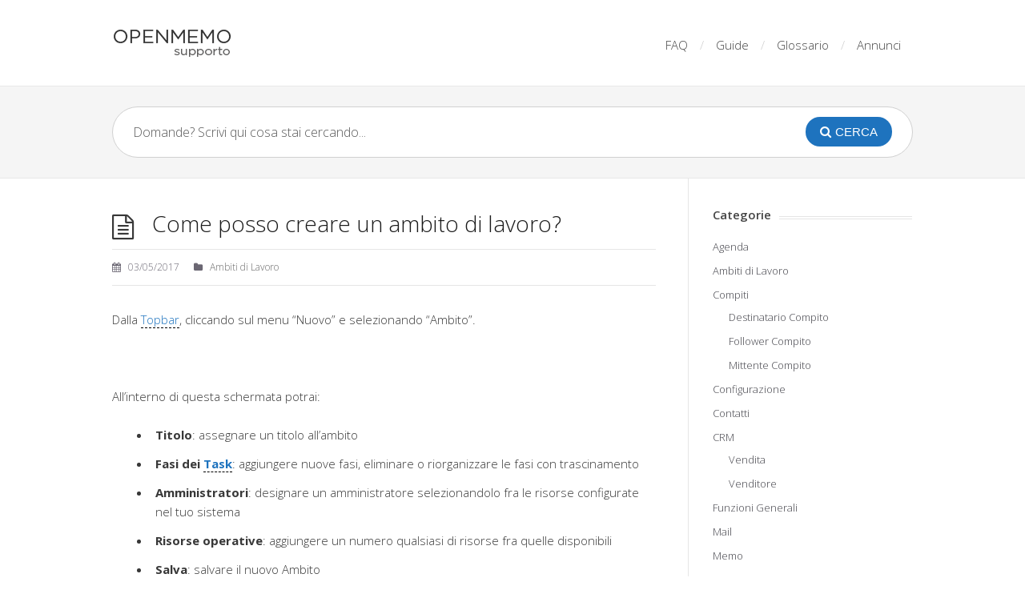

--- FILE ---
content_type: text/html; charset=UTF-8
request_url: https://supporto.openmemo.net/come-posso-creare-un-ambito-di-lavoro/
body_size: 6994
content:
<!DOCTYPE html>
<html lang="it-IT">
<head>
  <meta http-equiv="X-UA-Compatible" content="IE=Edge"/>
  <meta charset="UTF-8" />
  <meta name="viewport" content="width=device-width">
  <meta name="format-detection" content="telephone=no">
  <title>Come posso creare un ambito di lavoro? &#8211; Supporto ad openMEMO</title>
<link rel='dns-prefetch' href='//fonts.googleapis.com' />
<link rel='dns-prefetch' href='//s.w.org' />
<link rel="alternate" type="application/rss+xml" title="Supporto ad openMEMO &raquo; Feed" href="https://supporto.openmemo.net/feed/" />
		<script type="text/javascript">
			window._wpemojiSettings = {"baseUrl":"https:\/\/s.w.org\/images\/core\/emoji\/2.2.1\/72x72\/","ext":".png","svgUrl":"https:\/\/s.w.org\/images\/core\/emoji\/2.2.1\/svg\/","svgExt":".svg","source":{"concatemoji":"https:\/\/supporto.openmemo.net\/wp-includes\/js\/wp-emoji-release.min.js?ver=4.7.3"}};
			!function(a,b,c){function d(a){var b,c,d,e,f=String.fromCharCode;if(!k||!k.fillText)return!1;switch(k.clearRect(0,0,j.width,j.height),k.textBaseline="top",k.font="600 32px Arial",a){case"flag":return k.fillText(f(55356,56826,55356,56819),0,0),!(j.toDataURL().length<3e3)&&(k.clearRect(0,0,j.width,j.height),k.fillText(f(55356,57331,65039,8205,55356,57096),0,0),b=j.toDataURL(),k.clearRect(0,0,j.width,j.height),k.fillText(f(55356,57331,55356,57096),0,0),c=j.toDataURL(),b!==c);case"emoji4":return k.fillText(f(55357,56425,55356,57341,8205,55357,56507),0,0),d=j.toDataURL(),k.clearRect(0,0,j.width,j.height),k.fillText(f(55357,56425,55356,57341,55357,56507),0,0),e=j.toDataURL(),d!==e}return!1}function e(a){var c=b.createElement("script");c.src=a,c.defer=c.type="text/javascript",b.getElementsByTagName("head")[0].appendChild(c)}var f,g,h,i,j=b.createElement("canvas"),k=j.getContext&&j.getContext("2d");for(i=Array("flag","emoji4"),c.supports={everything:!0,everythingExceptFlag:!0},h=0;h<i.length;h++)c.supports[i[h]]=d(i[h]),c.supports.everything=c.supports.everything&&c.supports[i[h]],"flag"!==i[h]&&(c.supports.everythingExceptFlag=c.supports.everythingExceptFlag&&c.supports[i[h]]);c.supports.everythingExceptFlag=c.supports.everythingExceptFlag&&!c.supports.flag,c.DOMReady=!1,c.readyCallback=function(){c.DOMReady=!0},c.supports.everything||(g=function(){c.readyCallback()},b.addEventListener?(b.addEventListener("DOMContentLoaded",g,!1),a.addEventListener("load",g,!1)):(a.attachEvent("onload",g),b.attachEvent("onreadystatechange",function(){"complete"===b.readyState&&c.readyCallback()})),f=c.source||{},f.concatemoji?e(f.concatemoji):f.wpemoji&&f.twemoji&&(e(f.twemoji),e(f.wpemoji)))}(window,document,window._wpemojiSettings);
		</script>
								<!-- style the arrow that points at the icon -->
						<style>
							.cd-timeline-title {
								display: block;
								text-align: left;
							}
							.cd-timeline-block:nth-child(odd) .cd-timeline-content::before {
								border-left: 7px solid #EFEFEF;
							}	
							.cd-timeline-block:nth-child(even) .cd-timeline-content::before {
								border-right: 7px solid #EFEFEF !important;
							}
							#cd-timeline::before {
								background: #D7E4ED !important;
							}
							@media only screen and (max-width: 821px) {
								  .cd-timeline-content::before {
										border-left: 7px solid transparent;
										border-right: 7px solid #EFEFEF !important;
								  }
							  .cd-timeline-block:nth-child(odd) .cd-timeline-content::before {
								border-left-color: transparent;
							  }
							}
						</style>
					<style type="text/css">
img.wp-smiley,
img.emoji {
	display: inline !important;
	border: none !important;
	box-shadow: none !important;
	height: 1em !important;
	width: 1em !important;
	margin: 0 .07em !important;
	vertical-align: -0.1em !important;
	background: none !important;
	padding: 0 !important;
}
</style>
<link rel='stylesheet' id='agp-core-repeater-css-css'  href='https://supporto.openmemo.net/wp-content/plugins/agp-font-awesome-collection/assets/repeater/css/style.css?ver=4.7.3' type='text/css' media='all' />
<link rel='stylesheet' id='fac-css-css'  href='https://supporto.openmemo.net/wp-content/plugins/agp-font-awesome-collection/assets/css/style.min.css?ver=4.7.3' type='text/css' media='all' />
<link rel='stylesheet' id='encyclopedia-css'  href='https://supporto.openmemo.net/wp-content/plugins/encyclopedia-pro/assets/css/encyclopedia.css?ver=4.7.3' type='text/css' media='all' />
<link rel='stylesheet' id='tt-easy-google-fonts-css'  href='https://fonts.googleapis.com/css?family=Open+Sans%3A300&#038;subset=latin%2Call&#038;ver=4.7.3' type='text/css' media='all' />
<link rel='stylesheet' id='theme-style-css'  href='https://supporto.openmemo.net/wp-content/themes/knowhow/style.css?ver=4.7.3' type='text/css' media='all' />
<style id='theme-style-inline-css' type='text/css'>
 
				/* Links */
				a, 
				a:visited { color:#1e73be; }
				a:hover, 
				.widget a:hover,
				#primary-nav ul a:hover,
				#footer-nav a:hover,
				#breadcrumbs a:hover { color:#1e73be; }
				
				/* Theme Color */
				#commentform #submit, 
				.st_faq h2.active .action, 
				.widget_categories ul span, 
				.pagination .current, 
				.tags a, 
				.page-links span,
				#comments .comment-meta .author-badge,
				input[type="reset"],
				input[type="submit"],
				input[type="button"] { background: #1e73be; }
				#live-search #searchsubmit, input[type="submit"] { background-color: #1e73be; }
				.tags a:before { border-color: transparent #1e73be transparent transparent; }
				#primary-nav { top: 8.5px; }

				
				
				
</style>
<link rel='stylesheet' id='theme-font-css'  href='https://fonts.googleapis.com/css?family=Open+Sans:400,400italic,600,700&#038;subset=latin,latin-ext' type='text/css' media='all' />
<link rel='stylesheet' id='font-awesome-css'  href='https://supporto.openmemo.net/wp-content/themes/knowhow/css/font-awesome.min.css?ver=4.7.3' type='text/css' media='all' />
<link rel='stylesheet' id='shortcodes-css'  href='https://supporto.openmemo.net/wp-content/themes/knowhow/framework/shortcodes/shortcodes.css?ver=4.7.3' type='text/css' media='all' />
<script type='text/javascript' src='https://supporto.openmemo.net/wp-includes/js/jquery/jquery.js?ver=1.12.4'></script>
<script type='text/javascript' src='https://supporto.openmemo.net/wp-includes/js/jquery/jquery-migrate.min.js?ver=1.4.1'></script>
<script type='text/javascript' src='https://supporto.openmemo.net/wp-content/plugins/agp-font-awesome-collection/assets/repeater/js/main.js?ver=4.7.3'></script>
<script type='text/javascript' src='https://supporto.openmemo.net/wp-content/plugins/agp-font-awesome-collection/assets/libs/jquery.mobile.min.js?ver=4.7.3'></script>
<script type='text/javascript' src='https://supporto.openmemo.net/wp-content/plugins/agp-font-awesome-collection/assets/libs/responsiveslides.min.js?ver=4.7.3'></script>
<script type='text/javascript' src='https://supporto.openmemo.net/wp-content/plugins/agp-font-awesome-collection/assets/js/main.min.js?ver=4.7.3'></script>
<link rel='https://api.w.org/' href='https://supporto.openmemo.net/wp-json/' />
<meta name="generator" content="WordPress 4.7.3" />
<link rel="canonical" href="https://supporto.openmemo.net/come-posso-creare-un-ambito-di-lavoro/" />
<link rel='shortlink' href='https://supporto.openmemo.net/?p=1839' />
<link rel="alternate" type="application/json+oembed" href="https://supporto.openmemo.net/wp-json/oembed/1.0/embed?url=https%3A%2F%2Fsupporto.openmemo.net%2Fcome-posso-creare-un-ambito-di-lavoro%2F" />
<link rel="alternate" type="text/xml+oembed" href="https://supporto.openmemo.net/wp-json/oembed/1.0/embed?url=https%3A%2F%2Fsupporto.openmemo.net%2Fcome-posso-creare-un-ambito-di-lavoro%2F&#038;format=xml" />
<!-- This code is added by WP Analytify (2.1.8) https://analytify.io/downloads/analytify-wordpress-plugin/ !-->
					<script>
						(function(i,s,o,g,r,a,m){i['GoogleAnalyticsObject']=r;i[r]=i[r]||function(){
							(i[r].q=i[r].q||[]).push(arguments)},i[r].l=1*new Date();a=s.createElement(o),
							m=s.getElementsByTagName(o)[0];a.async=1;a.src=g;m.parentNode.insertBefore(a,m)
						})


						(window,document,'script','//www.google-analytics.com/analytics.js','ga');
							ga('create', '', 'auto');ga('send', 'pageview');					</script>

					<!-- This code is added by WP Analytify (2.1.8) !--><!--[if lt IE 9]><script src="https://supporto.openmemo.net/wp-content/themes/knowhow/js/html5.js"></script><![endif]--><!--[if (gte IE 6)&(lte IE 8)]><script src="https://supporto.openmemo.net/wp-content/themes/knowhow/js/selectivizr-min.js"></script><![endif]--><style id="tt-easy-google-font-styles" type="text/css">p { font-family: 'Open Sans'; font-style: normal; font-weight: 300; }
h1 { font-family: 'Open Sans'; font-style: normal; font-weight: 300; }
h2 { font-family: 'Open Sans'; font-style: normal; font-weight: 300; }
h3 { }
h4 { }
h5 { }
h6 { }
 { }
 { }
</style>  <link rel="stylesheet" href="https://supporto.openmemo.net/wp-content/themes/knowhow/css/zenzistyle.css" type="text/css" media="screen" />
</head>
<body class="post-template-default single single-post postid-1839 single-format-standard">

<!-- #site-container -->
<div id="site-container" class="clearfix">

<!-- #primary-nav-mobile -->
<nav id="primary-nav-mobile">
<a class="menu-toggle clearfix" href="#"><i class="fa fa-reorder"></i></a>
<ul id="mobile-menu" class="clearfix"><li id="menu-item-649" class="menu-item menu-item-type-post_type menu-item-object-page current_page_parent menu-item-649"><a href="https://supporto.openmemo.net/faqs/">FAQ</a></li>
<li id="menu-item-622" class="menu-item menu-item-type-post_type menu-item-object-page menu-item-622"><a href="https://supporto.openmemo.net/guide/">Guide</a></li>
<li id="menu-item-740" class="menu-item menu-item-type-custom menu-item-object-custom menu-item-740"><a href="https://supporto.openmemo.net/glossary/">Glossario</a></li>
<li id="menu-item-772" class="menu-item menu-item-type-post_type menu-item-object-page menu-item-772"><a href="https://supporto.openmemo.net/annunci/">Annunci</a></li>
</ul></nav>
<!-- /#primary-nav-mobile -->

<!-- #header -->
<header id="site-header" class="clearfix" role="banner">
<div class="ht-container">

<!-- #logo -->
  <div id="logo">
          <a title="Supporto ad openMEMO" href="https://supporto.openmemo.net">
            <img alt="Supporto ad openMEMO" src="https://supporto.openmemo.net/wp-content/uploads/openmemo_supporto.png">
            </a>
       </div>
<!-- /#logo -->

<!-- #primary-nav -->
<nav id="primary-nav" role="navigation" class="clearfix">
  <ul id="menu-top" class="nav sf-menu clearfix"><li class="menu-item menu-item-type-post_type menu-item-object-page current_page_parent menu-item-649"><a href="https://supporto.openmemo.net/faqs/">FAQ</a></li>
<li class="menu-item menu-item-type-post_type menu-item-object-page menu-item-622"><a href="https://supporto.openmemo.net/guide/">Guide</a></li>
<li class="menu-item menu-item-type-custom menu-item-object-custom menu-item-740"><a href="https://supporto.openmemo.net/glossary/">Glossario</a></li>
<li class="menu-item menu-item-type-post_type menu-item-object-page menu-item-772"><a href="https://supporto.openmemo.net/annunci/">Annunci</a></li>
</ul></nav>
<!-- #primary-nav -->

</div>
</header>
<!-- /#header -->

<!-- #live-search -->
    <div id="live-search">
    <div class="ht-container">
    <div id="search-wrap">
      <form role="search" method="get" id="searchform" class="clearfix" action="https://supporto.openmemo.net/">
        <input type="text" onfocus="if (this.value == 'Domande? Scrivi qui cosa stai cercando...') {this.value = '';}" onblur="if (this.value == '')  {this.value = 'Domande? Scrivi qui cosa stai cercando...';}" value="Domande? Scrivi qui cosa stai cercando..." name="s" id="s" autocapitalize="off" autocorrect="off" autocomplete="off" />
        <i class="live-search-loading fa fa-spinner fa-spin"></i>
        <button type="submit" id="searchsubmit">
                <i class='fa fa-search'></i><span>Cerca</span>
            </button>
      </form>
      </div>
    </div>
    </div>
<!-- /#live-search -->


<!-- #primary -->
<div id="primary" class="sidebar-right clearfix"> 
<!-- .ht-container -->
<div class="ht-container">

  <!-- #content -->
  <section id="content" role="main" class="typepost">
  
<!-- #page-header -->
<header id="page-header" class="clearfix">
  <h1 class="page-title">Come posso creare un ambito di lavoro?</h1>
  <div id="breadcrumbs"><a href="https://supporto.openmemo.net"><icon class="fa fa-home"></i></a><span class="sep">/</span><a href="https://supporto.openmemo.net/cat/ambiti-di-lavoro/" title="View all posts in Ambiti di Lavoro" >Ambiti di Lavoro</a> <span class="sep">/</span>Come posso creare un ambito di lavoro?</div></header>
<!-- /#page-header --> 

 

    
  
<ul class="entry-meta clearfix">

<li class="date"> 
    <i class="fa fa-time"></i>
    <time datetime="2017-05-03" itemprop="datePublished">03/05/2017</time>
</li>



<li class="category">
    <i class="fa fa-folder-close"></i>
    <a href="https://supporto.openmemo.net/cat/ambiti-di-lavoro/" rel="category tag">Ambiti di Lavoro</a>    </li>


</ul>
  
    <article id="post-1839" class="clearfix post-1839 post type-post status-publish format-standard hentry category-ambiti-di-lavoro tag-creare-un-ambito-di-lavoro tag-risorsa-in-ambito-di-lavoro">
    
	<!-- .entry-header -->
	<header class="entry-header">
    
        	    
	</header>
	<!-- /.entry-header -->
      
        
        <div class="entry-content">
          <p>Dalla <a href="https://supporto.openmemo.net/glossary/topbar/" target="_self" title="Per topbar si intende la barra di menu principale posta in alto e che contiene, nell&rsquo;ordine da sx a dx: menu Nuovo, dal quale creare un nuovo Evento, Compito, Progetto, Nota Scadenze, che apre una barra di visualizzazione dei task in scadenza oggi ed entro la settimana campo Cerca, che agisce all'interno di tutti i&hellip;" class="encyclopedia">Topbar</a>, cliccando sul menu &ldquo;Nuovo&rdquo; e selezionando &ldquo;Ambito&rdquo;.</p>
<p>&nbsp;</p>
<p>All&rsquo;interno di questa schermata potrai:</p>
<ul><li><strong>Titolo</strong>: assegnare un titolo all&rsquo;ambito</li>
<li><strong>Fasi dei <a href="https://supporto.openmemo.net/glossary/task/" target="_self" title="Per task si intende un&rsquo;attivit&agrave; o un compito che pu&ograve; essere assegnato ad una qualsiasi risorsa disponibile." class="encyclopedia">Task</a></strong>: aggiungere nuove fasi, eliminare o riorganizzare le fasi con trascinamento</li>
<li><strong>Amministratori</strong>: designare un amministratore selezionandolo fra le risorse configurate nel tuo sistema</li>
<li><strong>Risorse operative</strong>: aggiungere un numero qualsiasi di risorse fra quelle disponibili</li>
<li><strong>Salva</strong>: salvare il nuovo Ambito</li>
</ul><p>Una volta creato un nuovo <a href="https://supporto.openmemo.net/glossary/ambito-di-lavoro/" target="_self" title="Per ambito di lavoro si intende un raggruppamento di lavorazioni declinate in qualsiasi natura/tipologia, qualit&agrave; e quantit&agrave;, che tendono a dei macro obiettivi. Ogni ambito di lavoro &egrave; strutturato in 3 diversi contenitori: kanban: task + eventi messaggistica repository documentale" class="encyclopedia">ambito di lavoro</a> potrai gestirlo modificandone le risorse accedendo dal pulsante &ldquo;&hellip;&rdquo; in alto a destra della barra dell&rsquo;ambito e selzionando &ldquo;Gestisci l&rsquo;ambito&rdquo;</p>
<p>In seguito, una volta completato il ciclo delle lavorazioni previste nei vari <a href="https://supporto.openmemo.net/glossary/task/" target="_self" title="Per task si intende un&rsquo;attivit&agrave; o un compito che pu&ograve; essere assegnato ad una qualsiasi risorsa disponibile." class="encyclopedia">task</a>, potrai archiviarlo utilizzando il pulsante &ldquo;Azioni&rdquo;, ma non eliminarlo.<br><img class="aligncenter size-full wp-image-1973" src="https://supporto.openmemo.net/wp-content/uploads/azioni-ambito.jpg" alt="" width="191" height="179" srcset="https://supporto.openmemo.net/wp-content/uploads/azioni-ambito.jpg 191w, https://supporto.openmemo.net/wp-content/uploads/azioni-ambito-165x155.jpg 165w, https://supporto.openmemo.net/wp-content/uploads/azioni-ambito-60x56.jpg 60w, https://supporto.openmemo.net/wp-content/uploads/azioni-ambito-150x141.jpg 150w" sizes="(max-width: 191px) 100vw, 191px"></p>
<blockquote>
<ul><li>La fasi dei <a href="https://supporto.openmemo.net/glossary/task/" target="_self" title="Per task si intende un&rsquo;attivit&agrave; o un compito che pu&ograve; essere assegnato ad una qualsiasi risorsa disponibile." class="encyclopedia">task</a>, una volta salvato il nuovo ambito, potranno successivamente essere riordinate, rinominate o aggiunte.</li>
<li>Un <a href="https://supporto.openmemo.net/glossary/ambito-di-lavoro/" target="_self" title="Per ambito di lavoro si intende un raggruppamento di lavorazioni declinate in qualsiasi natura/tipologia, qualit&agrave; e quantit&agrave;, che tendono a dei macro obiettivi. Ogni ambito di lavoro &egrave; strutturato in 3 diversi contenitori: kanban: task + eventi messaggistica repository documentale" class="encyclopedia">ambito di lavoro</a> non pu&ograve; essere eliminato ma solamente <strong>archiviato</strong>.</li>
</ul></blockquote>                  </div>
        
                <div class="tags"><strong>Tag:</strong><a href="https://supporto.openmemo.net/tag/creare-un-ambito-di-lavoro/" rel="tag">creare un ambito di lavoro</a><a href="https://supporto.openmemo.net/tag/risorsa-in-ambito-di-lavoro/" rel="tag">risorsa in ambito di lavoro</a></div>
		 
</article>

	    
	     
     <section id="related-posts" class="clearfix">
     <h3 id="related-posts-title">FAQ Correlate</h3>
     	<ul class="clearfix">        
		<li class="standard">
        <h4 class="entry-title"><a href="https://supporto.openmemo.net/come-posso-associare-un-progetto-ad-un-ambito-di-lavoro/" rel="bookmark" title="Come posso associare un progetto ad un ambito di lavoro?">Come posso associare un progetto ad un ambito di lavoro?</a></h4>
        </li>

        
		<li class="standard">
        <h4 class="entry-title"><a href="https://supporto.openmemo.net/come-si-associa-un-compito-ad-un-ambito-di-lavoro/" rel="bookmark" title="Come si associa un compito ad un ambito di lavoro?">Come si associa un compito ad un ambito di lavoro?</a></h4>
        </li>

        
		<li class="standard">
        <h4 class="entry-title"><a href="https://supporto.openmemo.net/come-posso-ritrovare-un-ambito-di-lavoro-archiviato/" rel="bookmark" title="Come posso ritrovare un ambito di lavoro archiviato?">Come posso ritrovare un ambito di lavoro archiviato?</a></h4>
        </li>

        
		<li class="standard">
        <h4 class="entry-title"><a href="https://supporto.openmemo.net/come-posso-eliminare-un-ambito-di-lavoro/" rel="bookmark" title="Come posso eliminare un ambito di lavoro?">Come posso eliminare un ambito di lavoro?</a></h4>
        </li>

        
		<li class="standard">
        <h4 class="entry-title"><a href="https://supporto.openmemo.net/come-posso-accedere-ad-un-ambito-di-lavoro/" rel="bookmark" title="Come posso accedere ad un ambito di lavoro?">Come posso accedere ad un ambito di lavoro?</a></h4>
        </li>

        
		<li class="standard">
        <h4 class="entry-title"><a href="https://supporto.openmemo.net/come-posso-aggiungere-un-commento-ad-un-task-contenuto-in-un-ambito-di-lavoro/" rel="bookmark" title="Come posso aggiungere un commento ad un task contenuto in un ambito di lavoro?">Come posso aggiungere un commento ad un task contenuto in un ambito di lavoro?</a></h4>
        </li>

</ul></section>
      
    
    
</section>
<!-- #content -->

<!-- #sidebar -->
<aside id="sidebar" role="complementary">
<div id="categories-3" class="widget widget_categories clearfix"><h4 class="widget-title"><span>Categorie</span></h4>		<ul>
	<li class="cat-item cat-item-221"><a href="https://supporto.openmemo.net/cat/agenda/" >Agenda</a>
</li>
	<li class="cat-item cat-item-269"><a href="https://supporto.openmemo.net/cat/ambiti-di-lavoro/" >Ambiti di Lavoro</a>
</li>
	<li class="cat-item cat-item-3"><a href="https://supporto.openmemo.net/cat/compiti/" title="Gestione dei compiti">Compiti</a>
<ul class='children'>
	<li class="cat-item cat-item-121"><a href="https://supporto.openmemo.net/cat/compiti/destinatario-compito/" >Destinatario Compito</a>
</li>
	<li class="cat-item cat-item-254"><a href="https://supporto.openmemo.net/cat/compiti/follower-compito/" >Follower Compito</a>
</li>
	<li class="cat-item cat-item-120"><a href="https://supporto.openmemo.net/cat/compiti/mittente-compito/" >Mittente Compito</a>
</li>
</ul>
</li>
	<li class="cat-item cat-item-43"><a href="https://supporto.openmemo.net/cat/configurazione/" >Configurazione</a>
</li>
	<li class="cat-item cat-item-315"><a href="https://supporto.openmemo.net/cat/contatti/" >Contatti</a>
</li>
	<li class="cat-item cat-item-312"><a href="https://supporto.openmemo.net/cat/crm/" >CRM</a>
<ul class='children'>
	<li class="cat-item cat-item-313"><a href="https://supporto.openmemo.net/cat/crm/vendita/" >Vendita</a>
</li>
	<li class="cat-item cat-item-314"><a href="https://supporto.openmemo.net/cat/crm/venditore/" >Venditore</a>
</li>
</ul>
</li>
	<li class="cat-item cat-item-44"><a href="https://supporto.openmemo.net/cat/funzioni-generali/" >Funzioni Generali</a>
</li>
	<li class="cat-item cat-item-263"><a href="https://supporto.openmemo.net/cat/mail/" >Mail</a>
</li>
	<li class="cat-item cat-item-249"><a href="https://supporto.openmemo.net/cat/memo/" >Memo</a>
</li>
	<li class="cat-item cat-item-244"><a href="https://supporto.openmemo.net/cat/note/" >Note</a>
</li>
	<li class="cat-item cat-item-41"><a href="https://supporto.openmemo.net/cat/profilo-personale/" >Profilo Personale</a>
</li>
	<li class="cat-item cat-item-10"><a href="https://supporto.openmemo.net/cat/progetti/" >Progetti</a>
<ul class='children'>
	<li class="cat-item cat-item-116"><a href="https://supporto.openmemo.net/cat/progetti/referente/" >Referente</a>
</li>
	<li class="cat-item cat-item-117"><a href="https://supporto.openmemo.net/cat/progetti/responsabile/" >Responsabile</a>
</li>
	<li class="cat-item cat-item-119"><a href="https://supporto.openmemo.net/cat/progetti/responsabile-esterno/" >Responsabile Esterno</a>
</li>
	<li class="cat-item cat-item-118"><a href="https://supporto.openmemo.net/cat/progetti/risorsa-progetto/" >Risorsa Progetto</a>
</li>
</ul>
</li>
	<li class="cat-item cat-item-1"><a href="https://supporto.openmemo.net/cat/rendicontazione/" >Rendicontazione</a>
</li>
	<li class="cat-item cat-item-45"><a href="https://supporto.openmemo.net/cat/report/" >Report</a>
</li>
	<li class="cat-item cat-item-197"><a href="https://supporto.openmemo.net/cat/ticket/" >Ticket</a>
</li>
		</ul>
</div><div id="text-3" class="widget widget_text clearfix"><h4 class="widget-title"><span>Termini in evidenza</span></h4>			<div class="textwidget"><ul>
<li>> <a href="https://supporto.openmemo.net/glossary/ciclo-di-vita-del-progetto/">Ciclo di vita del progetto</a></li>
<li>> <a href="https://supporto.openmemo.net/glossary/ciclo-di-vita-del-compito/">Ciclo di vita del compito</a></li>
<li>> <a href="https://supporto.openmemo.net/glossary/url-di-rendicontazione/">URL di Rendicontazione</a></li>
</ul></div>
		</div><!-- #sidebar -->
</aside>

</div>
<!-- .ht-container -->
</div>
<!-- /#primary -->

<!-- #footer-widgets -->
<div id="footer-prewidgets" class="clearfix">
<div class="ht-container">
<div class="row tagline"><a href="/contatti/">Hai una domanda o una proposta? Scrivici!</a></div>
</div>
</div>


<div id="footer-widgets" class="clearfix">
<!-- .ht-container -->
<div class="ht-container">

<div class="row stacked"><div id="st_popular_articles_widget-2" class="widget st_popular_articles_widget column col-half"> 
        <h4 class="widget-title"><span>Domande più lette</span></h4>                            
                <ul class="clearfix">
                
					                                        <li class="clearfix format-standard">
					<a href="https://supporto.openmemo.net/come-si-visualizza-una-stima-di-impegno-di-una-o-piu-risorse/" rel="bookmark">Come si verifica il carico di lavoro, o impegno, delle risorse?</a>
                    </li>
                                        <li class="clearfix format-standard">
					<a href="https://supporto.openmemo.net/come-si-programa-un-compito-ricorrente/" rel="bookmark">Come si programma un compito ricorrente?</a>
                    </li>
                                        <li class="clearfix format-standard">
					<a href="https://supporto.openmemo.net/come-posso-ricostruire-la-storia-di-un-contatto/" rel="bookmark">Come posso ricostruire la storia di un Contatto?</a>
                    </li>
                                        <li class="clearfix format-standard">
					<a href="https://supporto.openmemo.net/come-posso-associare-un-memo-ad-un-contatto/" rel="bookmark">Come posso associare un Memo ad un Contatto?</a>
                    </li>
                                        <li class="clearfix format-standard">
					<a href="https://supporto.openmemo.net/come-posso-collegare-dei-task-ad-un-contatto/" rel="bookmark">Come posso collegare dei task ad un Contatto?</a>
                    </li>
                                        
                    
                </ul>
		
		</div><div id="st_articles_widget-2" class="widget st_articles_widget column col-half"> 
        <h4 class="widget-title"><span>Ultime domande inserite</span></h4>                            
                <ul class="clearfix">
                
					                                        <li class="clearfix format-standard">

					<a href="https://supporto.openmemo.net/come-posso-legare-un-documento-ad-un-contatto/" rel="bookmark">Come posso legare un documento ad un contatto?</a>
                    
                    </li>
                                        <li class="clearfix format-standard">

					<a href="https://supporto.openmemo.net/come-posso-associare-un-memo-ad-un-contatto/" rel="bookmark">Come posso associare un Memo ad un Contatto?</a>
                    
                    </li>
                                        <li class="clearfix format-standard">

					<a href="https://supporto.openmemo.net/come-posso-collegare-dei-task-ad-un-contatto/" rel="bookmark">Come posso collegare dei task ad un Contatto?</a>
                    
                    </li>
                                        <li class="clearfix format-standard">

					<a href="https://supporto.openmemo.net/come-posso-ricostruire-la-storia-di-un-contatto/" rel="bookmark">Come posso ricostruire la storia di un Contatto?</a>
                    
                    </li>
                                        <li class="clearfix format-standard">

					<a href="https://supporto.openmemo.net/come-posso-assegnare-il-ruolo-di-venditore-ad-una-risorsa/" rel="bookmark">Come posso assegnare il ruolo di venditore ad una risorsa?</a>
                    
                    </li>
                                        
                    
                </ul>
		
		</div></div>

</div>
</div>
<!-- /#footer-widgets -->

<!-- #site-footer -->
<footer id="site-footer" class="clearfix" role="contentinfo">
<div class="ht-container">

    <nav id="footer-nav" role="navigation">
    <ul id="menu-bottom" class="nav-footer clearfix"><li id="menu-item-11" class="menu-item menu-item-type-custom menu-item-object-custom menu-item-11"><a href="/">Homepage Supporto</a></li>
<li id="menu-item-1095" class="menu-item menu-item-type-post_type menu-item-object-page current_page_parent menu-item-1095"><a href="https://supporto.openmemo.net/faqs/">FAQ</a></li>
<li id="menu-item-1096" class="menu-item menu-item-type-post_type menu-item-object-page menu-item-1096"><a href="https://supporto.openmemo.net/guide/">Guide</a></li>
</ul>  </nav>
  

  <small id="copyright">
    © Copyright 2015 SoftHrod    </small>
  
</div>
<!-- /.ht-container -->
</footer> 
<!-- /#site-footer -->

<!-- /#site-container -->
</div>

	<script type="text/javascript">
	jQuery(document).ready(function() {
	jQuery('#live-search #s').liveSearch({url: 'https://supporto.openmemo.net/index.php?ajax=1&s='});
	});
	</script>
<link rel='stylesheet' id='fac-fa-css'  href='https://supporto.openmemo.net/wp-content/plugins/agp-font-awesome-collection/vendor/agp/agp-fontawesome/css/font-awesome.min.css?ver=4.7.3' type='text/css' media='all' />
<script type='text/javascript' src='https://supporto.openmemo.net/wp-content/themes/knowhow/js/functions.js?ver=4.7.3'></script>
<script type='text/javascript' src='https://supporto.openmemo.net/wp-content/themes/knowhow/framework/shortcodes/shortcodes.js?ver=4.7.3'></script>
<script type='text/javascript' src='https://supporto.openmemo.net/wp-includes/js/wp-embed.min.js?ver=4.7.3'></script>
<script type='text/javascript' src='https://supporto.openmemo.net/wp-content/themes/knowhow/js/jquery.livesearch.js?ver=4.7.3'></script>
</body>
</html>


--- FILE ---
content_type: text/css
request_url: https://supporto.openmemo.net/wp-content/themes/knowhow/css/zenzistyle.css
body_size: 1113
content:
.typeencyclopedia .entry-meta{display:none;}
.typete_announcements .entry-meta .category{display:none;}

body, #live-search #s {font-weight:300; font-family: "Open Sans"; font-style: normal;}
#breadcrumbs {display:none;}

.documentor-sections,.type-encyclopedia {
    border-bottom-color: #e6e6e6;
    border-bottom-style: solid;
    border-bottom-width: 1px;
    margin-bottom: 30px;
    margin-left: 0;
    margin-right: 0;
    margin-top: 0;
    padding-bottom: 30px;
    padding-left: 50px;
    padding-right: 0;
    padding-top: 0;
    position: relative;
}
article.type-documentor-sections::before {content: "\f15c"; display: inline-block; font-family: FontAwesome; font-size: 30px; font-weight: normal; left: 0; position: absolute; top: 10px;}
article.type-encyclopedia::before {content: "\f02e"; display: inline-block; font-family: FontAwesome; font-size: 30px; font-weight: normal; left: 0; position: absolute; top: 10px;}

.suggerimento {margin:15px 0 15px 0; padding-top:25px; border-top:3px #3498DB dotted; border-bottom:3px #3498DB dotted;}
.suggerimento h3 {color: #3498db; font-size:100px; position:absolute; margin-top:-20px;}

.return-to-timeline {display:block; margin: 35px 0 25px 0;}
.suggerimento ul {margin-left:90px;}
.readmore {display:none;}

#footer-widgets {background-color: #242424; color:#989898;}
#footer-widgets .widget a, .widget a:visited {color:#989898 !important;}
#footer-widgets .widget .widget-title {border:none;}
#footer-widgets .widget-title span {text-transform: uppercase; background-color:transparent; color:#FFF;}
#footer-widgets .widget .widget-title a, .widget .widget-title a:visited {color:#FFF !important;}

#site-footer {background-color: #212121; color: #9d9d9d; border:none;}
#footer-nav a, #footer-nav a:visited {color:#FFF;}

a.encyclopedia {border-bottom:1px dashed black;}
a.encyclopedia:hover:after {
position:absolute;
    background-image: -moz-linear-gradient(center top , #ffffff, #eeeeee);
    border-bottom-left-radius: 3px;
    border-bottom-right-radius: 3px;
    border-top-left-radius: 3px;
    border-top-right-radius: 3px;
    box-shadow: 0 0 2px #c0c1c2;
    color: #1e73be;
    content: attr(data-tool);
    padding-bottom: 8px;
    padding-left: 12px;
    padding-right: 12px;
    padding-top: 8px;
    z-index: 20;
font-size:90%;
}

.entry-meta .category:before {    content: "\f07b";    display: inline-block;    font-family: FontAwesome; }
.entry-meta .date:before {    content:  "\f073";    display: inline-block;    font-family: FontAwesome; }

.entry-content blockquote::before {content:"\f0eb"; font-size:75px; left:15px; color:#1e73be; border:none;}
.entry-content blockquote {font-style:normal; border-color:#1e73be;}

#footer-prewidgets {background-color: #2090cb !important;}
#footer-prewidgets .tagline {text-align:center;}
#footer-prewidgets .tagline a {line-height:180px; font-size:32px; text-align:center; color:#FFF;}

.servicehome div.su-service-title {font-size:20px;}
.servicehome div.su-service-content {position:absolute; margin-top:-20px;}
.servicehome div.su-service-content {color:#000;}
.servicehome i.fa {margin-top:14px;}

#cd-timeline {max-width:none !important;}
#cd-timeline .timeline-width30 {width:45% !important;}
.timeline-express-single-page-announcement-date {display:none;}
.single .typeencyclopedia #page-header::before {content: "\f02e";}
.single .typete_announcements #page-header::before {content: "\f0a1";}
